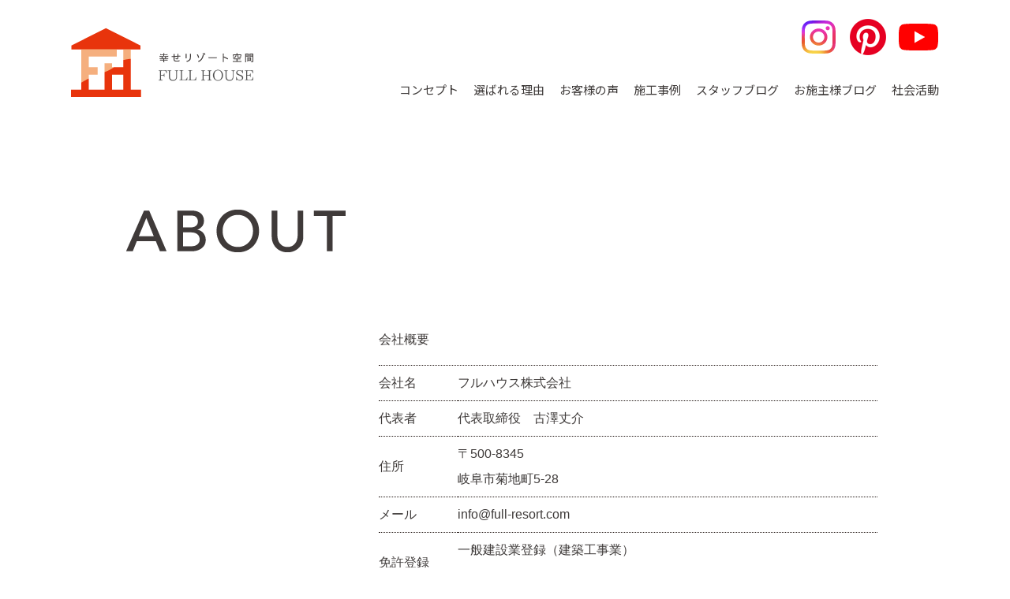

--- FILE ---
content_type: text/html; charset=UTF-8
request_url: https://www.full-resort.com/about/
body_size: 15456
content:
<!DOCTYPE html>
<html lang="ja">
<head>
    <meta charset="UTF-8">
    <meta http-equiv="X-UA-Compatible" content="IE=edge">
    <meta name="viewport" content="width=device-width, initial-scale=1">
    <meta name="format-detection" content="telephone=no">

    <title>  会社概要 | 自宅サロン・店舗デザインは岐阜・名古屋 フルハウス</title>

    <link rel="stylesheet" href="https://www.full-resort.com/wp-content/themes/fullhouse-v2/style.css?v=20251012">

<!--[if lt IE 9]>
<script src="https://www.full-resort.com/wp-content/themes/fullhouse-v2/js/html5shiv.min.js" type="text/javascript"></script>
<script src="https://www.full-resort.com/wp-content/themes/fullhouse-v2/js/respond.min.js" type="text/javascript"></script>
<![endif]-->
    <link rel='dns-prefetch' href='//s.w.org' />
<link rel='stylesheet' id='validate-engine-css-css'  href='https://www.full-resort.com/wp-content/plugins/wysija-newsletters/css/validationEngine.jquery.css?ver=2.7.5' type='text/css' media='all' />
<link rel='stylesheet' id='wp-block-library-css'  href='https://www.full-resort.com/wp-includes/css/dist/block-library/style.min.css?ver=5.2.21' type='text/css' media='all' />
<link rel='stylesheet' id='contact-form-7-css'  href='https://www.full-resort.com/wp-content/plugins/contact-form-7/includes/css/styles.css?ver=4.5.1' type='text/css' media='all' />
<link rel='stylesheet' id='contact-form-7-confirm-css'  href='https://www.full-resort.com/wp-content/plugins/contact-form-7-add-confirm/includes/css/styles.css?ver=4.3.3' type='text/css' media='all' />
<link rel='stylesheet' id='wc-shortcodes-style-css'  href='https://www.full-resort.com/wp-content/plugins/wc-shortcodes/includes/css/style.css?ver=2.03' type='text/css' media='all' />
<link rel='stylesheet' id='glightbox-css-css'  href='https://www.full-resort.com/wp-content/themes/fullhouse-v2/js/glightbox/glightbox.min.css?ver=5.2.21' type='text/css' media='all' />
<link rel='stylesheet' id='jquery-ui-smoothness-css'  href='https://www.full-resort.com/wp-content/plugins/contact-form-7/includes/js/jquery-ui/themes/smoothness/jquery-ui.min.css?ver=1.10.3' type='text/css' media='screen' />
<link rel='stylesheet' id='wordpresscanvas-font-awesome-css'  href='https://www.full-resort.com/wp-content/plugins/wc-shortcodes/includes/css/font-awesome.min.css?ver=4.6.3' type='text/css' media='all' />
<script type='text/javascript' src='https://www.full-resort.com/wp-includes/js/jquery/jquery.js?ver=1.12.4-wp'></script>
<script type='text/javascript' src='https://www.full-resort.com/wp-includes/js/jquery/jquery-migrate.min.js?ver=1.4.1'></script>
<link rel='https://api.w.org/' href='https://www.full-resort.com/wp-json/' />
<link rel="EditURI" type="application/rsd+xml" title="RSD" href="https://www.full-resort.com/xmlrpc.php?rsd" />
<link rel="wlwmanifest" type="application/wlwmanifest+xml" href="https://www.full-resort.com/wp-includes/wlwmanifest.xml" /> 
<link rel="canonical" href="https://www.full-resort.com/about/" />
<link rel='shortlink' href='https://www.full-resort.com/?p=1107' />
<link rel="alternate" type="application/json+oembed" href="https://www.full-resort.com/wp-json/oembed/1.0/embed?url=https%3A%2F%2Fwww.full-resort.com%2Fabout%2F" />
<link rel="alternate" type="text/xml+oembed" href="https://www.full-resort.com/wp-json/oembed/1.0/embed?url=https%3A%2F%2Fwww.full-resort.com%2Fabout%2F&#038;format=xml" />

    <script src="https://www.full-resort.com/wp-content/themes/fullhouse-v2/js/common.js" type="text/javascript"> </script>

</head>
<body class="page-template-default page page-id-1107 wc-shortcodes-font-awesome-enabled">

<div id="top"></div>

<div class="top-submenu fx-fadein">
<ul id="topmenu">
<li class="menu-item"><a target="_blank" href="https://www.instagram.com/fullhouse3215/"><img alt="Instagram" src="https://www.full-resort.com/wp-content/themes/fullhouse-v2/images/icon_sns_insta.png" /></a></li>
<li class="menu-item"><a target="_blank" href="https://pin.it/4bh9tIeHn"><img alt="Pinterest" src="https://www.full-resort.com/wp-content/themes/fullhouse-v2/images/icon_sns_pinta.png" /></a></li>
<li class="menu-item"><a target="_blank" href="https://youtube.com/@de-su3yn?si=AdGAMNI4dr1JPORW"><img alt="Youtube" src="https://www.full-resort.com/wp-content/themes/fullhouse-v2/images/icon_sns_yt.png" /></a></li>
</ul>
</div>

<div id="header-container">

<div id="header">
    <div class="logo">
        <div id="mobile-head">
            <h1 id="site-logo" class="fx-fadein"><a href="https://www.full-resort.com/">自宅サロン・店舗デザインは岐阜・名古屋 フルハウス</a></h1>
            <div id="nav-toggle">
                <div>
                    <span></span>
                    <span></span>
                    <span></span>
                </div>
            </div>
        </div>
    </div>
    <div class="global-menu fx-fadein">
    <ul id="menu" class="menu"><li id="menu-item-1029" class="mobile-only menu-item menu-item-type-custom menu-item-object-custom menu-item-1029"><a href="/">ホーム</a></li>
<li id="menu-item-1030" class="menu-item menu-item-type-custom menu-item-object-custom menu-item-1030"><a href="/concept/">コンセプト</a></li>
<li id="menu-item-1031" class="menu-item menu-item-type-custom menu-item-object-custom menu-item-1031"><a href="/value/">選ばれる理由</a></li>
<li id="menu-item-1032" class="menu-item menu-item-type-custom menu-item-object-custom menu-item-1032"><a href="/voice">お客様の声</a></li>
<li id="menu-item-1033" class="menu-item menu-item-type-custom menu-item-object-custom menu-item-1033"><a href="/casestudy">施工事例</a></li>
<li id="menu-item-2689" class="menu-item menu-item-type-taxonomy menu-item-object-category menu-item-2689"><a href="https://www.full-resort.com/topics/staff-blog/">スタッフブログ</a></li>
<li id="menu-item-2688" class="menu-item menu-item-type-taxonomy menu-item-object-category menu-item-2688"><a href="https://www.full-resort.com/topics/seshu/">お施主様ブログ</a></li>
<li id="menu-item-2690" class="menu-item menu-item-type-taxonomy menu-item-object-category menu-item-2690"><a href="https://www.full-resort.com/topics/social/">社会活動</a></li>
</ul>    </div>
</div>

</div><!-- /header-container -->

<div class="main-container">

<h2 class="page-title fx-fadein-up">
<img src="https://www.full-resort.com/wp-content/themes/fullhouse-v2/images/page-title-about.png" alt="ABOUT"/></div>
</h2>



<div class="main-section">

    
<div class="post-1107 page type-page status-publish hentry">
<div class="page-section">
    <div class="columns">
<div class="column column-1-3 first">
<div class="dummy">　</div>
</div>
<div class="column column-2-3 last">
<div class="fx-fadein-up">
<div style="margin-bottom:1em">会社概要</div>
</div>
<div class="fx-fadein-up">
<table class="table-dotted">
<tr>
<th style="width:100px">会社名</th>
<td>フルハウス株式会社</td>
</tr>
<tr>
<th>代表者</th>
<td>代表取締役　古澤丈介</td>
</tr>
<tr>
<th>住所</th>
<td>〒500-8345<br />
岐阜市菊地町5-28
</td>
</tr>
<tr>
<th>メール</th>
<td>info@full-resort.com</td>
</tr>
<tr>
<th>免許登録</th>
<td>一般建設業登録（建築工事業）<br />
岐阜県知事 許可（般ー1）第103581号</td>
</tr>
</table>
</div>
</div>
</div>
<div class="section">
<div class="fts-20 fan" data-fxclass="fx-fadein-up"><img class="size-full alignnone" src="/wp-content/themes/fullhouse-v2/images/page-title-message.png" alt="MESSAGE" /></div>
<div class="sub-title fan" data-fxclass="fx-fadein-up">フルハウス株式会社<br />
代表取締役 古澤丈介</div>
</div>
<div class="section">
<div class="fx-columns fan" data-fxclass="fx-fadein">
<div class="fx-column column-1-3 first">
<div class="profile-image"><img class="size-full alignnone" src="/wp-content/uploads/2019/09/about-profile.png" alt="about-profile" /></div>
</div>
<div class="fx-column column-2-3 last">
私は商社勤務だった父・海外志向の母に影響され海外志向に育ちました。大好きな映画や留学生との交流を通して英語を研鑽。世界を飛び回りたいとの思いから旅行会社に就職しました。</p>
<p>８年半の勤務で国内のほぼ全ての県を訪れ、知名度の高い和風旅館の施設・設備のあり方やおもてなしを体感してきました。<br />
その後の商社時代の６年間でヨーロッパ（主にイタリア）への年間約50日の出張でモノづくり現場と大量の家具や雑貨の情報をインプット。<br />
海外の文化やライフスタイルを実感し、ハワイでのオフに極上の喜びを見出すようになりました。</p>
<p>これらの経験を通じて、自らの体験をエージェント（代理人）として、そしてコーディネーターとしてお客様のライフスタイル設計に役立てたいという思いが日に日に強くなりました。</p>
<p>また、本物志向であること、真の豊かさを追求する姿勢をライフスタイルに取り入れていくことの大切さを知りました。そのような価値観のもと、２００６年にフルハウスを創業、２０１６年一般建設業登録に合わせてフルハウス株式会社を設立しました。</p>
<p>私の家族は母、姉、姪、妻と女性の全員が起業しています。その家族の理想のライフスタイルを実現させることが、男としての私の役割だと感じています。</p>
<p>家族の理想を実現させるということと、国内旅行・海外渡航で培った経験とリゾート観による空間プロデュースを通じて、〈自分らしい人生を自由に生きる喜びを分かち合う仲間を増やしたい！〉をしたいとの思いから、単なる空間プロデュースに終わらないサポートやあり方を追求してきたことが、特に起業女性を中心に応援する現在のフルハウスのあり方につながっています。
</p></div>
</div>
</div>
<div class="section">
<div class="fx-columns fan" data-fxclass="fx-fadein">
<div class="fx-column column-1-3 first">
<div class="fts-20">ー沿革ー</div>
</div>
<div class="fx-column column-2-3 last">
2006年　岐阜市の自宅にてフルハウスを創業<br />
2014年　フルハウス名古屋ショールーム開設<br />
2015年　フルハウス株式会社設立<br />
2016年　事業所を岐阜市に移転
</div>
</div>
</div>
</div>

</div>



</div><!-- /main-container -->


<div id="footer">
<div class="footer-contact-link">
    <a href="/pamphlet/">お問い合わせ＆資料請求</a>
</div>
<div class="footer-contact-cols">
<div class="col">
<div><a href="https://lin.ee/lM9rJhO" target="_blank" class="images"><img src="https://www.full-resort.com/wp-content/themes/fullhouse-v2/images/footer-contact-1.png" alt="LINEでのお問い合わせはこちら"/></a></div>
</div>
<div class="col">
<div><img src="https://www.full-resort.com/wp-content/themes/fullhouse-v2/images/footer-contact-2.png" alt="メールでのお問い合わせはこちら info@full-resort.com"/></div>
</div>
</div>

<p style="font-size:110%"><a href="/about/">〉会社概要はこちら</a></p>
<div class="footer-logo"><a class="images" href="/"><img src="https://www.full-resort.com/wp-content/themes/fullhouse-v2/images/footer_logo.png" alt="FULL HOUSE"/></a></div>
</div>

<div class="copyright">&copy; 2019 FULLHOUSE</div>

<script src="https://www.full-resort.com/wp-content/themes/fullhouse-v2/js/movie.js" type="text/javascript"> </script>

<script>
  (function(i,s,o,g,r,a,m){i['GoogleAnalyticsObject']=r;i[r]=i[r]||function(){
  (i[r].q=i[r].q||[]).push(arguments)},i[r].l=1*new Date();a=s.createElement(o),
  m=s.getElementsByTagName(o)[0];a.async=1;a.src=g;m.parentNode.insertBefore(a,m)
  })(window,document,'script','https://www.google-analytics.com/analytics.js','ga');

  ga('create', 'UA-85008943-1', 'auto');
  ga('send', 'pageview');

</script>

<script type='text/javascript' src='https://www.full-resort.com/wp-includes/js/comment-reply.min.js?ver=5.2.21'></script>
<script type='text/javascript' src='https://www.full-resort.com/wp-content/plugins/contact-form-7/includes/js/jquery.form.min.js?ver=3.51.0-2014.06.20'></script>
<script type='text/javascript'>
/* <![CDATA[ */
var _wpcf7 = {"loaderUrl":"https:\/\/www.full-resort.com\/wp-content\/plugins\/contact-form-7\/images\/ajax-loader.gif","recaptcha":{"messages":{"empty":"\u3042\u306a\u305f\u304c\u30ed\u30dc\u30c3\u30c8\u3067\u306f\u306a\u3044\u3053\u3068\u3092\u8a3c\u660e\u3057\u3066\u304f\u3060\u3055\u3044\u3002"}},"sending":"\u9001\u4fe1\u4e2d ...","jqueryUi":"1"};
/* ]]> */
</script>
<script type='text/javascript' src='https://www.full-resort.com/wp-content/plugins/contact-form-7/includes/js/scripts.js?ver=4.5.1'></script>
<script type='text/javascript' src='https://www.full-resort.com/wp-content/plugins/contact-form-7-add-confirm/includes/js/scripts.js?ver=4.3.3'></script>
<script type='text/javascript' src='https://www.full-resort.com/wp-includes/js/imagesloaded.min.js?ver=3.2.0'></script>
<script type='text/javascript' src='https://www.full-resort.com/wp-includes/js/masonry.min.js?ver=3.3.2'></script>
<script type='text/javascript' src='https://www.full-resort.com/wp-includes/js/jquery/jquery.masonry.min.js?ver=3.1.2b'></script>
<script type='text/javascript'>
/* <![CDATA[ */
var WCShortcodes = {"ajaxurl":"https:\/\/www.full-resort.com\/wp-admin\/admin-ajax.php"};
/* ]]> */
</script>
<script type='text/javascript' src='https://www.full-resort.com/wp-content/plugins/wc-shortcodes/includes/js/rsvp.js?ver=2.03'></script>
<script type='text/javascript' src='https://www.full-resort.com/wp-content/themes/fullhouse-v2/js/glightbox/glightbox.min.js'></script>
<script type='text/javascript' src='https://www.full-resort.com/wp-includes/js/jquery/ui/core.min.js?ver=1.11.4'></script>
<script type='text/javascript' src='https://www.full-resort.com/wp-includes/js/jquery/ui/datepicker.min.js?ver=1.11.4'></script>
<script type='text/javascript'>
jQuery(document).ready(function(jQuery){jQuery.datepicker.setDefaults({"closeText":"\u9589\u3058\u308b","currentText":"\u4eca\u65e5","monthNames":["1\u6708","2\u6708","3\u6708","4\u6708","5\u6708","6\u6708","7\u6708","8\u6708","9\u6708","10\u6708","11\u6708","12\u6708"],"monthNamesShort":["1\u6708","2\u6708","3\u6708","4\u6708","5\u6708","6\u6708","7\u6708","8\u6708","9\u6708","10\u6708","11\u6708","12\u6708"],"nextText":"\u6b21","prevText":"\u524d","dayNames":["\u65e5\u66dc\u65e5","\u6708\u66dc\u65e5","\u706b\u66dc\u65e5","\u6c34\u66dc\u65e5","\u6728\u66dc\u65e5","\u91d1\u66dc\u65e5","\u571f\u66dc\u65e5"],"dayNamesShort":["\u65e5","\u6708","\u706b","\u6c34","\u6728","\u91d1","\u571f"],"dayNamesMin":["\u65e5","\u6708","\u706b","\u6c34","\u6728","\u91d1","\u571f"],"dateFormat":"yy\u5e74mm\u6708d\u65e5","firstDay":1,"isRTL":false});});
</script>
<script type='text/javascript' src='https://www.full-resort.com/wp-includes/js/jquery/ui/widget.min.js?ver=1.11.4'></script>
<script type='text/javascript' src='https://www.full-resort.com/wp-includes/js/jquery/ui/button.min.js?ver=1.11.4'></script>
<script type='text/javascript' src='https://www.full-resort.com/wp-includes/js/jquery/ui/spinner.min.js?ver=1.11.4'></script>
<script type='text/javascript' src='https://www.full-resort.com/wp-includes/js/wp-embed.min.js?ver=5.2.21'></script>

</body>
</html>


--- FILE ---
content_type: text/css
request_url: https://www.full-resort.com/wp-content/themes/fullhouse-v2/style.css?v=20251012
body_size: 37472
content:
/*
Theme Name:     fullhouse Theme 2019
Description:    オリジナルのWordPressテーマです。
Version:        1.0.0
*/
@charset "UTF-8";

@import url('https://fonts.googleapis.com/earlyaccess/notosansjp.css');
@import 'css/common.css';

@font-face {
  font-family: "FontAwesome";
  font-style: normal;
  font-weight: 900;
  src: url("/wp-content/themes/fullhouse-v2/css/fontawesome/fa-solid-900.eot");
  src: url("/wp-content/themes/fullhouse-v2/css/fontawesome/fa-solid-900.eot?#iefix") format("embedded-opentype"), url("/wp-content/themes/fullhouse-v2/css/fontawesome/fa-solid-900.woff2") format("woff2"), url("/wp-content/themes/fullhouse-v2/css/fontawesome/fa-solid-900.woff") format("woff"), url("/wp-content/themes/fullhouse-v2/css/fontawesome/fa-solid-900.ttf") format("truetype"), url("/wp-content/themes/fullhouse-v2/css/fontawesome/fa-solid-900.svg#css/fontawesome") format("svg");
}

body {
    font-family: "Hiragino Kaku Gothic Pro", "ヒラギノ角ゴ Pro W3", "メイリオ", Meiryo, "ＭＳ Ｐゴシック", arial, helvetica, sans-serif;
    color: #3E3A39;
    background-color: #fff;
    width: 100%;
    text-align: center;
    margin: 0;
    padding: 0;
    overflow-x: hidden;
}
html {
    font-size: 16px;
    line-height: 2.0;
    word-wrap: break-word;
}
@media screen and (max-width: 960px) {
    html {
        font-size: 15px;
    }
}
@media screen and (max-width: 600px) {
    html {
        font-size: 14px;
    }
}

#header-container {
    position: relative;
    margin: 0 auto 0 auto;
    max-width: 1100px;
}

#header {
    position: relative;
    margin: 0 auto 0 auto;
    text-align: left;
}
#header:after {
    content: " ";
    display: block;
    height: 0;
    visibility: hidden;
    clear: both;
}

#header .sns-buttons {
    padding: 10px 15px;
    text-align: right;
}

.main-container {
    position: relative;
    top: 0;
    left: 0;
}
.main-section {
    max-width: 960px;
    margin: 60px auto 60px auto;
}
.page-fullsize .main-section {
    max-width: 100%;
    margin: 60px 0 60px 0;
}

.page-section {
    margin: 40px 0;
    text-align: left;
}
.page-section img {
    max-width: 100%;
    height: auto;
}
.section {
    margin: 90px 0;
}
.section:after {
    content: " ";
    display: block;
    height: 0;
    visibility: hidden;
    clear: both;
}
.page-fullsize .section {
    max-width: 960px;
    margin: 90px auto 90px auto;
}
.section-680 {
    max-width: 680px;
    margin: 40px auto;
}
@media screen and (max-width: 960px) {
    .main-section {
        padding-left: 4%;
        padding-right: 4%;
    }
    .page-fullsize .main-section {
        padding-left: 0;
        padding-right: 0;
    }
    .page-fullsize .section {
        padding-left: 4%;
        padding-right: 4%;
    }
}
@media screen and (max-width: 680px) {
    .main-container {
        margin-top: 56px;
    }
    .main-section {
        margin: 30px auto 30px auto;
    }
    .page-fullsize .main-section {
        max-width: 100%;
        margin: 30px 0 30px 0;
    }
}

.entry-list .post {
    margin: 75px 0;
}
.entry-header {
    margin-bottom: 15px;
}
.entry-content {
    text-align: left;
}
.page-section p,
.entry-content p,
.section p {
    text-align: justify;
    text-justify: inter-ideograph;
}

@media screen and (max-width: 680px) {
    .top-submenu {
        position: fixed;
        top: 0;
        right: 0;
        z-index: 501;
    }
    #topmenu {
        position: fixed;
        top: 13px;
        right: 40px;
        width: 170px;
        list-style-type: none;
        margin: 0;
        padding: 0;
        line-height: 100%;
    }
    #topmenu li {
        display: inline;
    }
    #topmenu li a img {
        width: auto;
        height: 30px;
    }
    #topmenu li a,
    #topmenu li a:visited,
    #topmenu li a:hover {
        display: inline-block;
        font-size: 10px;
        text-align: center;
        margin: 0 0 0 7px;
        padding: 0;
    }
    #topmenu li a:hover {
        opacity: 0.8;
    }
}
@media screen and (min-width: 681px) {
    /* PC */
    #header {
        position: relative;
        padding: 0 0 0 0;
        max-width: 1100px;
        margin: 0 auto 0 auto;
        border-top: solid 0px #ffffff;
    }
    #header:after {
        content: " ";
        display: block;
        height: 0;
        visibility: hidden;
        clear: both;
    }
    #header .logo {
        width: 100%;
        text-align: center;
    }
    .top-submenu {
        position: relative;
        margin: 0 auto 0 auto;
        z-index: 1000;
        max-width: 1100px;
    }
    #topmenu {
        position: absolute;
        top: 23px;
        right: 20px;
        list-style-type: none;
        margin: 0;
        padding: 0;
        line-height: 100%;
    }
    #topmenu li {
        display: inline;
    }
    #topmenu li a,
    #topmenu li a:visited,
    #topmenu li a:hover {
        display: inline-block;
        font-size: 13px;
        text-align: center;
        margin: 0 0 0 10px;
        padding: 0;
    }
    #topmenu li a:hover {
        opacity: 0.8;
    }

    #site-logo {
        padding: 20px 0 0 0;
        text-align: center;
    }
    #site-logo a,
    #site-logo a:visited,
    #site-logo a:hover {
        display: inline-block;
        white-space: nowrap;
        text-indent: 100%;
        overflow: hidden;
        outline: none;
        text-decoration: none;
        margin: 0;
        padding: 0;
        height: 100px;
        width: 245px;
        background-image: url("./images/logo.png");
        background-size: 245px 100px;
        background-attachment: scroll;
        background-repeat: no-repeat;
        background-position: 0% 100%;
    }
    #header .global-menu {
        width: 100%;
        margin: 0;
        padding: 0;
        box-sizing: border-box;
        text-align: left;
    }
    .global-menu #menu {
        list-style-type: none;
        width: 100%;
        margin: 0 auto 20px auto;
        padding: 0;
        line-height: 100%;
    }
    .global-menu #menu:after {
        content: " ";
        display: block;
        height: 0;
        visibility: hidden;
        clear: both;
    }
    .global-menu #menu li {
        position: relative;
        display: inline-block;
        margin: 0;
        padding: 0;
        padding-left: 15px;
    }
    .global-menu #menu li a {
        display: block;
        box-sizing: border-box;
        margin: 0;
        padding: 15px 0 5px 0;
        color: #3E3A39;
        font-size: 15px;
        line-height: 1.0;
        text-decoration: none;
        font-family: 'Noto Sans JP', sans-serif;
        font-weight: 400;
    }
    .global-menu #menu li ul li a {
        display: block;
    }
    .global-menu #menu li ul {
        list-style: none;
        position: absolute;
        z-index: 100;
        top: 100%;
        left: 0;
        width: 150%;  /* Dirty Fix */
        margin: 0;
        padding: 0;
    }
    .global-menu #menu li ul li {
        overflow: hidden;
        width: 100%;
        height: 0;
        color: white;
        transition: .2s;
    }
    .global-menu #menu li ul li a {
        margin: 0;
        padding: 15px 6px;
        background-color: #000;
        border-bottom-style: none;
        color: white;
        text-align: left;
        font-size: 11px;
        font-weight: normal;
    }
    .global-menu #menu > li:hover > a,
    .global-menu #menu > li.current-catetory-ancestor > a,
    .global-menu #menu li.current-menu-item > a,
    .global-menu #menu li.active > a {
        color: #000;
    }
}
@media screen and (min-width : 681px) {
    #header .global-menu #menu {
        margin-top: 10px;
        text-align: center;
    }
}
@media screen and (min-width : 1100px) {
    #header {
        display: grid;
        grid-template-columns: 310px 1fr;
        grid-gap: 20px;
        padding: 0 20px;
    }
    #header .logo {
        box-sizing: border-box;
    }
    #header .global-menu {
        box-sizing: border-box;
    }
    #header .global-menu #menu {
        margin-top: 91px;
        text-align: right;
    }
    #site-logo {
        padding-top: 30px;
        text-align: left;
    }
}
@media screen and (min-width : 1120px) {
    #topmenu {
        right: 0;
    }
    #header {
        padding-left: 0;
        padding-right: 0;
    }
}

@media screen and (max-width: 680px) {
    /* MOBILE MENU */
    #nav-toggle {
        box-sizing: border-box;
        display: none;
        position: absolute;
        right: 0px;
        top: 0px;
        width: 56px;
        height: 56px;
        cursor: pointer;
        z-index: 101;
        padding: 17px 12px 0 12px;
        font-size: 10px;
    }
    #nav-toggle div {
        position: relative;
    }
    #nav-toggle span {
        display: block;
        position: absolute;
        height: 3px;
        width: 100%;
        background-color: #e8340c;
        left: 0;
        -webkit-transition: .35s ease-in-out;
        -moz-transition: .35s ease-in-out;
        transition: .35s ease-in-out;
    }
    #nav-toggle span:nth-child(1) {
        top: 0;
    }
    #nav-toggle span:nth-child(2) {
        top: 10px;
    }
    #nav-toggle span:nth-child(3) {
        top: 20px;
    }

    #header-container {
        position: relative;
        z-index: 500;
        box-sizing: border-box;
        margin: 0;
        padding: 0 0 1px 0;
    }
    .global-menu {
        letter-spacing: 1px;
        font-size: 16px;
    }
    .global-menu ul {
        padding: 0;
        margin: 0;
    }
    .global-menu ul li {
        display: block;
        text-align: left;
    }
    .global-menu ul li a {
        text-align: left;
    }
    #header {
        position: fixed;
        box-sizing: border-box;
        width: 100%;
        border-radius: 0;
        padding: 0;
        margin: 0;
    }
    /* Fixed reset */
    #mobile-head {
        background: #fff;
        width: 100%;
        height: 56px;
        z-index: 499;
        position: relative;
        border-bottom: solid 1px #e8340c;
    }
    #header-container .logo {
        color: #333;
        font-size: 26px;
        padding: 0;
        width: 100%;
        margin: 0;
        padding: 0;
    }
    .global-menu {
        position: absolute;
        top: -500px;
        background-color: #e8340c;
        background-color: rgba(232, 52, 12, 0.88);
        text-align: left;
        padding: 0;
        -webkit-transition: .5s ease-in-out;
        -moz-transition: .5s ease-in-out;
        transition: .5s ease-in-out;
        width: 100%;
    }
    .global-menu ul {
        list-style: none;
        padding: 0;
        font-size: 14px;
    }
    .global-menu ul li {
        float: none;
        position: static;
        border-bottom: solid 1px #f8944c;
        font-family: 'Noto Sans JP', sans-serif;
        font-weight: 500;
        font-size: 13px;
    }
    .global-menu ul li small {
        display: none;
    }
    .global-menu ul li a.active,
    .global-menu ul li a:hover,
    .global-menu ul li.home a.active,
    .global-menu ul li.home a:hover {
        background-color: #e8340c;
        border-radius: 0;
    }
    .global-menu ul li.home:hover:after,
    .global-menu ul li:hover:after {
        background: none;
        bottom: -5px;
    }
    #header .global-menu ul li a,
    #header.fixed .global-menu ul li a {
        box-sizing: border-box;
        width: 100%;
        display: block;
        color: #fff;
        padding: 10px 15px 12px 15px;
    }
    #nav-toggle {
        display: block;
    }
    #header.open {
        height: 100%;
        overflow: auto;
        -webkit-overflow-scrolling: touch;
    }
    .open #nav-toggle {
        background-color: #e8340c;
    }
    .open #nav-toggle span {
        background-color: white;
    }
    .open .global-menu {
        -moz-transform: translateY(556px);
        -webkit-transform: translateY(556px);
        transform: translateY(556px);
    }
    #header #site-logo {
        margin: 0;
        padding: 10px 0 0 0;
        text-align: center;
    }
    #header .logo a,
    #header .logo a:visited,
    #header .logo a:hover {
        display: block;
        white-space: nowrap;
        text-indent: 100%;
        overflow: hidden;
        outline: none;
        text-decoration: none;
        margin: 0;
        padding: 0;
        height: 35px;
        width: 210px;
        background-image: url("./images/logo_mobile.png");
        background-attachment: scroll;
        background-repeat: no-repeat;
        background-position: 0% 0%;
    }
}
/* for Retina */
@media screen and (max-width: 680px) and (-webkit-min-device-pixel-ratio:2), (min-resolution: 2dppx) {
    #header .logo a,
    #header .logo a:visited,
    #header .logo a:hover {
        background-image: url("./images/logo_mobile@2x.png");
        background-size: 210px 35px;
    }
}

/* FOOTER */

#footer {
    color: #000;
    background-color: #dddddd;
    padding: 80px 0 50px 0;
    text-align: center;
}
#footer img {
    max-width: 95%;
    height: auto;
}
#footer p {
    margin: 0;
}
#footer a,
#footer a:visited,
#footer a:hover {
    color: #3E3A39;
}
#footer a:hover {
    opacity: 0.8;
}
.footer-contact-link {
    max-width: 980px;
    margin: 0 auto 30px auto;
}
#footer .footer-contact-link a,
#footer .footer-contact-link a:visited,
#footer .footer-contact-link a:hover {
    display: block;
    color: #fff;
    background-color: #3E3A39;
    font-size: 24px;
    font-weight: bold;
    padding: 20px 10px;
    margin-left: 10px;
    margin-right: 10px;
}
@media screen and (max-width: 600px) {
    #footer {
        padding-top: 40px;
    }
    #footer .footer-contact-link a,
    #footer .footer-contact-link a:visited,
    #footer .footer-contact-link a:hover {
        font-size: 18px;
    }
}
#footer .footer-contact-link a:hover {
    opacity: 0.8;
}
.footer-tel {
    margin-top: 5px;
    margin-bottom: 10px;
}
.footer-logo {
    margin-top: 60px;
}
.copyright {
    font-size: 12px;
    padding: 10px;
}

/* TOP-IMAGE */

#top-slide-container {
    box-sizing: border-box;
    margin: 0 auto 0 auto;
    max-width: 1400px;
    padding: 0;
}

/* SLIDESHOW */

.slide-message {
    position: absolute;
    top: 0px;
    left: 0px;
    z-index: 100;
    width: 100%;
    padding-top: 150px;
}
.slide-container {
    box-sizing: border-box;
    position: relative;
    top: 0;
    max-width: 1400px;
    min-height: 340px;
    margin: 0 auto 0 auto;
    padding: 0;
    overflow: hidden;
}
.rslides {
    position: relative;
    list-style: none;
    max-width: 1400px;
    width: 100%;
    height: 600px;
    overflow: hidden;
    margin: 0;
    padding: 0;
}
.rslides li {
    -webkit-backface-visibility: hidden;
    position: absolute;
    left: 0;
    top: 0;
    display: none;
    width: 100% !important;
    max-width: 1400px;
    height: 600px;
    box-sizing: border-box;
    margin: 0;
    padding: 0;
    -webkit-transform: scale(1.2);
    transform: scale(1.2);
}
.rslides li div {
    max-width: 1400px;
    height: 600px;
    background-attachment: scroll;
    background-repeat: no-repeat;
    background-position: 50% 50%;
    text-align: right;
    overflow: hidden;
}
.rslides1_on {
    animation-duration: 5.5s;
    animation-name: slidein;
    -webkit-animation-timing-function: cubic-bezier(.39,.575,.555,1);
    animation-timing-function: cubic-bezier(.39,.575,.555,1)
}
@keyframes slidein {
    0% {
        -webkit-transform: scale(1);
        transform: scale(1);
    }
    100% {
        -webkit-transform: scale(1.2);
        transform: scale(1.2);
    }
}
@media screen and (max-width: 980px) {
    .rslides {
        height: 400px;
    }
    .rslides li {
        height: 400px;
    }
    .slide li div {
        height: 400px;
        background-attachment: scroll;
        background-repeat: no-repeat;
        background-position: 50% 50%;
        background-size: cover;
    }
    .slide-message {
        padding-top: 80px;
    }
    .slide-message img {
        width: 320px;
        height: auto;
    }
}
@media screen and (max-width: 600px) {
    .slide-container {
        min-height: 280px;
    }
    .rslides {
        height: 280px;
    }
    .rslides li {
        height: 280px;
    }
    .slide li div {
        height: 280px;
        background-attachment: scroll;
        background-repeat: no-repeat;
        background-position: 50% 50%;
        background-size: cover;
    }
    .slide-message {
        padding-top: 50px;
    }
    .slide-message img {
        width: 240px;
        height: auto;
    }
}

/* PAGETOP */

#pagetop {
    position: fixed;
    bottom: 10px;
    right: 10px;
}
#pagetop a,
#pagetop a:visited,
#pagetop a:hover {
    background: #000;
    text-decoration: none;
    color: #fff;
    padding: 15px 15px;
    text-align: center;
    display: block;
    opacity: 0.75;
    line-height: 1.0;
}
#pagetop a:hover {
    text-decoration: none;
    opacity: 0.9;
}
@media print {
    #pagetop {
        display: none;
    }
}

/* FUNCTION: nb-news */

.news-container {
    box-sizing: border-box;
    margin: 50px auto 50px auto;
    max-width: 1200px;
    text-align: center;
}
@media screen and (min-width: 600px) {
    .news-container {
        margin: 78px 0 40px 0;
    }
}
.nb-news {
    line-height: 1.1;
}
.nb-news table {
    border-style: none;
    margin: 0;
    padding: 0;
    width: 100%;
    border-top: solid 1px #3E3A39;
}
.nb-news table tr {
    border-bottom: solid 1px #3E3A39;
}
.nb-news table tr th,
.nb-news table tr td {
    border-style: none;
    padding: 12px 0;
    text-align: left;
    font-size: 14px;
}
.nb-news td a,
.nb-news td a:visited,
.nb-news td a:hover {
    color: #000;
}
.nb-news td.news-date {
    width: 90px;
    font-size: 13px;
}
.nb-news td.news-date span {
    display: block;
}
.nb-news td.news-category {
    width: 100px;
}
.nb-news td.news-category a,
.nb-news td.news-category a:visited,
.nb-news td.news-category a:hover {
    display: block;
    padding: 5px 5px;
    font-size: 11px;
    font-weight: bold;
    color: #fff;
    background-color: #3E3A39;
    text-align: center;
}
.nb-news td.news-link a:hover {
    opacity: 0.7;
}
.nb-news td.news-title {
    margin: 0;
    padding: 0 10px;
}
@media screen and (max-width: 480px) {
    .nb-news table tr {
        padding: 5px 0;
        border-top-style: none;
    }
    .nb-news table tr th,
    .nb-news table tr td {
        padding: 2px 4px;
    }
    .nb-news td.news-link {
        padding-left: 4px;
    }
    .nb-news td.news-title {
        padding: 4px;
    }
    h3.news-title img {
        width: 50%;
        height: auto;
        margin-bottom: 20px;
    }
}

.fx-fadein-up {
    -webkit-animation-fill-mode: both;
    -ms-animation-fill-mode: both;
    animation-fill-mode: both;
    -webkit-animation-duration: 1.5s;
    -ms-animation-duration: 1.5s;
    animation-duration: 1.5s;
    -webkit-animation-name: fadeInUp;
    animation-name: fadeInUp;
    visibility: visible !important;
}
@-webkit-keyframes fadeInUp {
    0% {
        opacity: 0;
        -webkit-transform: translateY(-30px);
    }
    100% {
        opacity: 1;
        -webkit-transform: translateY(0);
    }
}
@keyframes fadeInUp {
    0% {
        opacity: 0;
        -webkit-transform: translateY(-30px);
        -ms-transform: translateY(-30px);
        transform: translateY(-30px);
    }
    100% {
        opacity: 1;
        -webkit-transform: translateY(0);
        -ms-transform: translateY(0);
        transform: translateY(0);
    }
}
.fx-fadein-long {
    opacity: 1;
    animation-name: fadeInLong;
    animation-iteration-count: 1;
    animation-timing-function: ease-in;
    animation-duration: 1.3s;
    visibility: visible !important;
}
@keyframes fadeInLong {
    0% {
        opacity: 0;
    }
    40% {
        opacity: 0;
    }
    100% {
        opacity: 1;
    }
}

/* PAGES */

.sub-title {
    font-size: 20px;
    font-weight: bold;
    line-height: 1.65;
    margin: 31px 0 21px 0;
}
.section-title-img {
    margin: 0 0 35px 0;
}
@media (max-width: 680px) {
    .section-title-img {
        margin: 35px 0 35px 0;
    }
    .sub-title {
        font-size: 18px;
    }
}

.column-1-2 .section-title-img {
    margin: 45px 0 35px 0;
}

.more-link {
    text-align: right;
}
.more-link a,
.more-link a:visited,
.more-link a:hover {
    display: inline-block;
    white-space: nowrap;
    text-indent: 100%;
    overflow: hidden;
    outline: none;
    text-decoration: none;
    width: 152px;
    height: 33px;
    background-image: url("./images/more-link.png");
    background-size: 152px 33px;
    background-attachment: scroll;
    background-repeat: no-repeat;
    background-position: 0% 100%;
}
.more-link a:hover {
    opacity: 0.8;
}

h2.page-title {
    box-sizing: border-box;
    max-width: 960px;
    margin: 0 auto 0 auto;
    padding: 100px 0 35px 0;
    text-align: left;
}
h2.page-title img {
    max-width: 80%;
    height: auto;
}
@media (max-width: 960px) {
    h2.page-title {
        padding: 70px 0 30px 0;
        text-align: center;
    }
}

.bg-area-gray {
    background-color: #EFEFEF;
    padding: 10px 0;
}

.mh-100 {
    box-sizing: border-box;
    min-height: 100px;
}
.top-col-b {
    font-size: 13px;
}

.post-link a,
.post-link a:visited,
.post-link a:hover {
    display: inline-block;
    padding: 5px 10px;
    font-size: 13px;
    font-weight: bold;
    color: #fff;
    background-color: #3E3A39;
    text-align: center;
}

.fts-28 {
    font-size: 28px;
    font-weight: bold;
}
.fts-20,
.fts-20-nm {
    font-size: 20px;
    font-weight: bold;
}
.fts-20-nm {
    margin-top: 30px;
}
.section-r-600 {
    margin: 30px 0;
}
@media screen and (min-width: 681px) {
    .section-r-600 {
        max-width: 600px;
        margin: 70px 0 70px auto;
    }
}
@media screen and (max-width: 680px) {
    .fts-28 {
        font-size: 26px;
    }
    .fts-20,
    .fts-20-nm {
        font-size: 18px;
    }
}

table.table-dotted {
    width: 100%;
    font-size: 100%;
    margin: 0 0 1em 0;
    padding: 0;
    border-collapse: separate;
	border-spacing: 0;
    border-top: dotted 1px #231815;
}
table.table-dotted tr th,
table.table-dotted tr td {
    border-bottom: dotted 1px #231815;
    margin: 0;
    padding: 6px 0;
    font-size: 100%;
}
table.table-dotted tr:last-child th,
table.table-dotted tr:last-child td {
    border-bottom: dotted 1px #231815;
}
.map-link {
    text-align: right;
}
.map-link a,
.map-link a:visited,
.map-link a:hover {
    color: #3E3A39;
}

.movie-box {
    box-sizing: border-box;
    width: 100%;
    margin: 0 auto 0 auto;
}
.movie-inner {
    position: relative;
    width: 100%;
/*    padding-top: 66.25%;*/
    padding-top: 56.25%;
}
.movie-inner .movie-thumb {
    position: absolute;
    top: 0;
    left: 0;
    width: 100%;
    height: 100%;
    cursor: pointer;
/*  background-image: url("movie-thumb.jpg");*/
    background-repeat: no-repeat;
    background-size: cover;
    background-position: 50% 50%;
}

.movie-inner .movie-thumb:after {
    content: "";
    position: absolute;
    top: 0;
    left: 0;
    right: 0;
    bottom: 0;
    margin: auto;
    width: 100%;
    height: 100%;
    background: url("./images/movie-play-button.png") center center no-repeat;
    transition: 0.5s;
}

.movie-inner .movie-thumb:hover:after {
    opacity: 0.7;
}

.movie-inner iframe {
    position: absolute;
    top: 0;
    left: 0;
    width: 100%;
    height: 100%;
}

@media screen and (max-width:680px){
    .movie-box {
        width: 100%;
    }
}

h2.post-title {
    font-family: 'Noto Sans JP', sans-serif;
    font-weight: 500;
    font-size: 32px;
    text-align: left;
    margin: 50px auto 50px auto;
    max-width: 960px;
}
.post-section {
    max-width: 960px;
    margin: 0 auto 0 auto;
    text-align: center;
}

@media (max-width: 680px) {
    h2.post-title {
        font-size: 28px;
        padding: 40px 0 0 0;
        text-align: center;
    }
    .post-section {
        margin-top: 50px;
    }
}
.link-category a,
.link-category a:visited,
.link-category a:hover {
    display: inline-block;
    padding: 2px 8px;
    font-size: 11px;
    font-weight: bold;
    color: #fff;
    background-color: #3E3A39;
    text-align: center;
    margin-left: 15px;
}
.link-category a:hover {
    opacity: 0.7;
}
.entry-index .link-category a,
.entry-index .link-category a:visited,
.entry-index .link-category a:hover {
    margin-left: 0;
    margin-right: 5px;
}

.case-nav  {
    margin-top: 60px;
}
.case-nav ul  {
    max-width: 960px;
    margin: 0 auto 50px auto;
    text-align: left;
    font-family: 'Noto Sans JP', sans-serif;
    font-weight: 400;
}
.case-nav ul li {
    display: inline-block;
    margin: 0 15px;
    font-size: 15px;
}
.case-nav ul li a,
.case-nav ul li a:visited,
.case-nav ul li a:hover {
    color: #3E3A39;
    padding-bottom: 5px;
}
.case-nav ul li.active a,
.case-nav ul li a:hover {
    border-bottom: solid 2px #3E3A39;
}

.case-explain {
    font-size: 14px;
    margin: 10px 0 30px 0;
}

.case-entry-list .fx-column {
    margin-bottom: 60px;
}
@media (max-width: 960px) {
    .case-nav ul {
        text-align: center;
    }
    .case-nav ul li {
        font-size: 14px;
    }
    .case-entry-list  {
        max-width: 80%;
        margin: 0 auto 0 auto;
    }
}
@media (max-width: 680px) {
    .case-nav ul li {
        font-size: 12px;
    }
}

/* POST */

.entry-title,
.entry-content h2 {
    font-size: 20px;
    font-weight: bold;
    padding: 0 0 5px 0;
    margin: 2em 0 3em 0;
    border-style: none;
    text-indent: -3px;
    text-align: center;
}
.entry-content h2 small {
    display: inline-block;
    margin-top: 10px;
    font-size: 14px;
}
.entry-content {
    max-width: 820px;
    margin: 0 auto 0 auto;
}
.entry-content img {
    margin-bottom: 1em;
}
.entry-title a,
.entry-content h2 a {
    color: #000;
}
h2.dotted-bottom {
    display: inline-block;
    font-size: 160%;
    font-weight: 500;
    padding: 3px 8px;
    border-bottom: dotted 3px #231815;
}
h3.dotted-bottom {
    display: inline-block;
    padding: 3px 3px;
    border-bottom: dotted 3px #231815;
    font-weight: bold;
    font-size: 140%;
}
.message-sm {
    text-align: center;
}
.message-section {
}
.photo-columns .detail {
    box-sizing: border-box;
    min-height: 60px;
    margin-bottom: 10px;
    font-size: 93%;
    line-height: 1.4;
}
.message-section {
    margin: 2em 0;
}
.wc-shortcodes-row .message-section:first-child {
    margin-top: 0;
}
.bg-full-gray {
    box-sizing: border-box;
    overflow: hidden;
    width: 100vw;
    position: relative;
    left: 50%;
    right: 50%;
    margin-left: -50vw;
    margin-right: -50vw;
    margin-top: 60px;
    margin-bottom: 60px;
    background-color: #EFEFEF;
    padding: 60px 0;
    text-align: center;
}
.story-book {
    font-size: 19px;
    font-weight: bold;
    line-height: 2.0;
    padding: 0 15px;
}
.story-book a {
    display: inline-block;
    margin-top: 20px;
}

.more-case {
    margin-top: 80px;
    margin-bottom: 80px;
}
.more-case img {
    max-width: 90%;
    height: auto;
}

/* flow */

@media screen and (min-width: 468px) {
    .wc-shortcodes-row .wc-shortcodes-column-first.column-half-right {
        margin-right: 0;
    }
    .wc-shortcodes-row .column-half-right {
        float: right;
        margin-left: 0;
        margin-right: 4%;
    }
}
.heading-flow {
    margin: 70px 0 115px 0;
    text-align: center;
}
.heading-flow h2 {
    font-weight: bold;
}
.flow-item-last .flow-box {
    background: none;
    padding-bottom: 0;
}
.flow-box {
    background-image: url("./images/flow-arrow.png");
    background-attachment: scroll;
    background-repeat: no-repeat;
    background-position: 50% 100%;
    padding-bottom: 55px;
}
.flow-box-content {
    border: solid 4px #231815;
    padding: 15px;
}
.flow-box-content p:last-child {
    margin-bottom: 0;
}
.flow-item-title-only .flow-box-content h3 {
    margin-bottom: 0;
}
.flow-box-content h3 {
    font-size: 120%;
    text-align: center;
    padding: 8px;
    color: white;
    background-color: #231815;
    margin-bottom: 1em;
}
.flow-box-content h3.flat {
    font-size: 120%;
    text-align: center;
    padding: 8px;
    color: #231815;
    background-color: transparent;
    margin-bottom: 0;
}
.flow-box-content p {
    line-height: 2.0;
}
.flow-icons {
    margin: 0 auto 0 auto;
    max-width: 730px;
}
.flow-item {
    margin-bottom: 45px;
}
.flow-item-narrow {
    box-sizing: border-box;
    max-width: 450px;
    margin: 45px auto 45px auto;
}
.heading-flow {
    margin: 70px 0 115px 0;
    text-align: center;
}
.heading-flow h2 {
    font-weight: bold;
}
.flow-item-last .flow-box {
    background: none !important;
    padding-bottom: 0;
}


.box-gray {
    box-sizing: border-box;
    overflow: hidden;
    width: 100vw;
    position: relative;
    left: 50%;
    right: 50%;
    margin-left: -50vw;
    margin-right: -50vw;
    margin-top: 60px;
    margin-bottom: 60px;
    background-color: #EFEFEF;
    padding: 60px 0;
    text-align: center;
}
.box-gray .section {
    max-width: 960px;
    margin: 0 auto 0 auto;
}
.box-white {
    margin-bottom: 80px;
    padding: 10px 0 10px 0;
    background-color: #fff;
}
.box-white .section {
    margin-top: 0;
    margin-bottom: 0;
}
.box-white .section p {
    line-height: 2.0;
    font-size: 110%;
}
.box-white .section p:last-child {
    margin-bottom: 0;
}
.box-white h3 {
    font-size: 22px;
    text-align: center;
    margin: 15px 0 15px 0;
}
.box-white .wc-shortcodes-content img {
    margin-bottom: 0;
}

/* SIDEBAR */

.sidebar-image {
    display: none;
}
#sidebar {
    padding: 30px 0;
    text-align: left;
}
#sidebar .widgettitle {
    position: relative;
    display: block;
    font-size: 110%;
    font-weight: bold;
    padding: 0 0 10px 0;
    margin-bottom: 15px;
    border-style: none;
    color: #000;
}
#sidebar .widgettitle:before {
    content: '';
    background: #000;
    width: 50%;
    height: 4px;
    position: absolute;
    left: 0;
    bottom: 0;
    box-sizing: border-box;
}
#sidebar .widgettitle:after {
    content: '';
    background: #000;
    width: 100%;
    height: 1px;
    position: absolute;
    left: 0;
    bottom: 0;
    box-sizing: border-box;
}
#sidebar .widget {
    font-size: 93%;
    margin-bottom: 40px;
}
#sidebar .widget ul li:before {
  content: "";
  display: inline-block;
  width: 0;
  height: 0;
  border-left: 4px solid #cccccc;
  border-bottom: 4px solid transparent;
  border-top: 4px solid transparent;
  margin: 0 10px 0 3px;
  position: relative;
  top: -1px;
}
#sidebar .widget ul {
    margin-top: 0;
    margin-bottom: 0;
}
#sidebar .widget ul ul {
    margin-left: 16px;
}
#sidebar .widget .children .cat-item {
    display: none;
}
#sidebar .widget .current-cat-parent .cat-item,
#sidebar .widget .current-cat-parent,
#sidebar .widget .current-cat .cat-item,
#sidebar .widget .current-cat {
    display: block !important;
}
#sidebar .widget ul li.current-cat:before {
  border-left: 4px solid #000;
}
#sidebar .widget ul li.current-cat > a,
#sidebar .widget ul li.current-cat > a:visited,
#sidebar .widget ul li.current-cat > a:hover {
    color: #231815;
}
#sidebar .widget a,
#sidebar .widget a:visited {
    color: #000;
}
#sidebar .widget a:hover {
    color: #231815;
}
.widget_calendar #wp-calendar {
    display: table;
}
.widget_calendar #wp-calendar tr {
    display: table-row;
}
.widget_calendar #wp-calendar th,
.widget_calendar #wp-calendar td {
    padding: 0;
    margin: 0;
    display: table-cell;
}
.widget_calendar #wp-calendar tr {
    border-style: none;
}
.widget_calendar #wp-calendar th,
.widget_calendar #wp-calendar thead td {
    background-color: #231815;
    color: white;
}
.widget_calendar #wp-calendar caption {
    color: #231815;
    padding: 8px;
}
.widget_calendar #wp-calendar thead th {
    box-sizing: border-box;
    width: 14.28%;
    text-align: center;
}
.widget_calendar #wp-calendar td {
    text-align: center;
    color: #acacac;
}
.widget_calendar #wp-calendar {
    width: 100%;
    box-sizing: border-box;
    table-layout: fixed;
}
.widget_calendar #wp-calendar a,
.widget_calendar #wp-calendar a:visited,
.widget_calendar #wp-calendar a:hover {
    color: #231815;
}
.widget_calendar #wp-calendar tfoot {
    background-color: #f3f3f3;
}
.search-form .search-field {
    float: left;
    width: 70%;
    height: 40px;
    border: solid 1px #dddddd;
}
.search-form button {
    float: left;
    width: 30%;
    height: 40px;
    background-color: #231815;
    padding: 5px 10px;
    color: white;
    border-style: none;
    font-size: 120%;
}
.search-form button:hover {
    background-color: #000;
}
.search-form:after {
    content: " ";
    display: block;
    height: 0;
    visibility: hidden;
    clear: both;
}

@media screen and (min-width: 600px) {
    /* PC */
    #main {
        float: right;
        width: 70%;
    }
    #sidebar {
        float: right;
        width: 30%;
        box-sizing: border-box;
        padding: 0 40px 30px 0;
    }
}

.entry-index h2.entry-title {
    text-align: left;
    margin: 15px 0;
    padding: 0;
}
.entry-index-title {
    margin: 0 0 30px 0;
    text-align: center;
    padding: 1px 10px;
    background-color: #efefef;
    font-weight: bold;
}
.current-target {
    margin: 10px 0;
}
.current-target .cat {
    font-size: 12px;
    background-color: #787878;
    color: white;
    padding: 4px 8px;
    margin-right: 10px;
}
.current-target ul,
.current-target ul li {
    display: inline-block;
    font-weight: bold;
}
.current-target ul li a,
.current-target ul li a:visited,
.current-target ul li a:hover {
    color: #231815;
}

.voice-mov-message {
    position: relative;
    top: -13px;
    font-size: 15px;
}

.main-section #error-container {
    border-style: none;
    border-style-type: none;
    background-color: #efefef;
}


.footer-contact-cols {
    max-width: 960px;
    margin: 30px auto 50px auto;
}
#footer .footer-contact-cols img {
    max-width: 100%;
}
@media screen and (max-width: 599px) {
    .footer-contact-cols {
        margin-left: 10px;
        margin-right: 10px;
    }
    .footer-contact-cols .col {
        margin: 15px 0;
    }
}
@media screen and (min-width: 600px) {
    .footer-contact-cols {
        display: grid;
        grid-template-columns: 1fr 1fr;
        grid-gap: 40px;
    }
}

.casestudy-columns {
}
.casestudy-columns .col {
    margin-bottom: 20px;
    text-align: left;
}
.casestudy-columns .col img {
    aspect-ratio: 1 / 1;
    width: 100%;
    height: auto;
    object-fit: cover;
}
.casestudy-columns .col h5 {
    font-size: 100%;
    font-weight: normal;
    margin: 15px 0 5px 0;
}
.casestudy-columns .col h5 a,
.casestudy-columns .col h5 a:visited,
.casestudy-columns .col h5 a:hover {
    color: #3E3A39;
}
.main-section .casestudy-columns .case-explain {
    margin-top: 0;
}
@media screen and (min-width: 600px) {
    .casestudy-columns {
        display: grid;
        grid-template-columns: 1fr 1fr 1fr;
        grid-gap: 20px;
    }
    .casestudy-columns .col {
        margin-bottom: 0;
    }
}
.single-thumbnail {
    max-width: 100%;
    height: auto;
    text-align: center;
}
.single-content {
    margin-top: 30px;
    margin-bottom: 80px;
}
.casestudy-single-gallery {
    margin: 60px 0;
}
.casestudy-single-gallery figure {
    margin-bottom: 20px;
}
.casestudy-single-gallery a,
.casestudy-single-gallery a:visited,
.casestudy-single-gallery a:hover {
    color: #3E3A39;
}
.casestudy-single-gallery a img {
    margin-bottom: 0.5em;
    aspect-ratio: 1 / 1;
    width: 100%;
    height: auto;
    object-fit: cover;
}
@media screen and (min-width: 300px) {
    .casestudy-single-gallery {
        display: grid;
        grid-template-columns: 1fr 1fr;
        grid-gap: 20px;
    }
    .casestudy-single-gallery figure {
        margin-bottom: 0;
    }
}
@media screen and (min-width: 800px) {
    .casestudy-single-gallery {
        display: grid;
        grid-template-columns: 1fr 1fr 1fr;
        grid-gap: 20px;
    }
}
.casestudy-footer-link {
    margin-top: 80px;
    text-align: center;
}
.casestudy-footer-link a,
.casestudy-footer-link a:visited,
.casestudy-footer-link a:hover {
    font-family: 'Noto Sans JP', sans-serif;
    display: inline-block;
    width: 300px;
    padding: 5px 10px;
    font-size: 18px;
    font-weight: 500;
    color: #3E3A39;
    border: solid 2px #3E3A39;
    transition: all 300ms ease;
}
.casestudy-footer-link a:hover {
    background-color: #3E3A39;
    color: #fff;
}

.voice-info-message {
    text-align: right;
    margin-bottom: 20px;
    font-size: 93%;
}
.voice-entry-item {
    margin-bottom: 60px;
    text-align: left;
}
.voice-entry-item .sub-title {
    margin-top: 0;
    margin-bottom: 0.5em;
    font-size: 135%;
}
.voice-entry-item .more-link {
    margin-top: 2em;
}
@media screen and (max-width: 600px) {
    .voice-info-message {
        text-align: center;
        margin-bottom: 40px;
    }
    .voice-entry-item {
        margin-bottom: 80px;
    }
    .voice-entry-item .more-link {
        margin-top: 0.2em;
        margin-bottom: 0.2em;
    }
    .voice-entry-item .column:first-child {
        margin-bottom: 0;
    }
    .voice-entry-item .column:first-child p {
        margin-bottom: 0;
    }
}

.single-voice-title {
    font-size: 120%;
    font-weight: bold;
    text-align: center;
    padding-bottom: 10px;
    margin: 70px 0 40px 0;
    border-bottom: dotted 3px #3E3A39;
}

.no-entry {
    background-color: #f3f3f3;
    padding: 30px 20px;
    text-align: center;
}



--- FILE ---
content_type: text/css
request_url: https://www.full-resort.com/wp-content/themes/fullhouse-v2/css/common.css
body_size: 16972
content:
@charset "utf-8";

/* common.css: 2019-09-01 */

/* reset */

* {margin: 0;padding: 0}
a {text-decoration: none}
a img {border-style: none}
ul {list-style: none}
img {vertical-align: middle}

h1, h2, h3, h4, h5, h6 {
    font-size: 100%;
    font-weight: normal;
    line-height: 1.4;
    margin: 0;
    padding: 0;
}
iframe {
    margin: 0;
    padding: 0;
}
strong {
    margin: 0;
    padding: 0;
    font-weight: bold;
}

/* end of reset */

.sans {
    font-family: "メイリオ", Meiryo, "Hiragino Kaku Gothic Pro", "ヒラギノ角ゴ Pro W3", "ＭＳ Ｐゴシック", "Lucida Grande", "Lucida Sans Unicode", Arial, Verdana, sans-serif;
}
.serif {
    font-family: "ヒラギノ明朝 ProN W6", "HiraMinProN-W6", "HG明朝E", "ＭＳ Ｐ明朝", "MS PMincho", "MS 明朝", serif;
}
.marug {
    font-family: "ヒラギノ丸ゴ Pro W4","ヒラギノ丸ゴ Pro","Hiragino Maru Gothic Pro","ヒラギノ角ゴ Pro W3","Hiragino Kaku Gothic Pro","HG丸ｺﾞｼｯｸM-PRO","HGMaruGothicMPRO";
}

p {
    margin-bottom: 1em;
}
p:last-child {
    margin-bottom: 0;
}

img.full {
    max-width: 100%;
    height: auto;
}

a.images:hover {
    opacity: 0.75;
}

hr {
    margin: 1em 0;
    border: 0;
    border-top: 1px solid #cfcfcf;
}

.mobile-only,
.mobile-only-inline-block,
.mobile-only-inline {
    display: none !important;
}
.pc-only,
.pc-only-inline-block,
.pc-only-inline {
    display: none !important;
}

.text-left {
    text-align: left;
}
.text-center {
    text-align: center;
}
.text-right {
    text-align: right;
}
.text-xl {
    font-size: 150%;
}
.text-lg {
    font-size: 120%;
}
.text-sm {
    font-size: 88%;
}
.text-xs {
    font-size: 78%;
}
.aligncenter {
    display: block;
    margin: 0 auto;
}
.alignright {
    float: right;
}
.alignleft {
    text-align: left;
}
a img {
    margin: 0;
    padding: 0;
    border-style: none;
}

ul {
    list-style-type: none;
    margin-bottom: 1em;
}
ul.with-marker li {
    margin: 0;
    padding: 3px 0 3px 0;
}
ul.with-marker li:before {
    content: "";
    display: inline-block;
    width: 0;
    height: 0;
    border-left: 4px solid #6eb92b;
    border-bottom: 4px solid transparent;
    border-top: 4px solid transparent;
    margin: 0 10px 0 3px;
    position: relative;
    top: -1px;
}
ol {
    list-style-position: outside;
    margin: 0;
    margin-left: 25px;
    padding: 0;
}
ol li {
    margin: 0 0 1.5em 0;
    padding: 0 0 0 5px;
}

table {
    width: 100%;
    font-size: 100%;
    margin: 0 0 1em 0;
    padding: 0;
    border-collapse: collapse;
    border-top: solid 2px #cfcfcf;
}
table tr {
    margin: 0;
    padding: 0;
    border-bottom: solid 2px #cfcfcf;
}
table th,
table td {
    margin: 0;
    padding: 16px 0;
    font-size: 100%;
}
table th:last-child,
table td:last-child {
}
.ui-datepicker-calendar th {
    width: auto;
}
table th {
    font-weight: normal;
}
table thead th {
    text-align: center;
}
table.flat {
    border-style: none;
}
table.flat tr {
    border-style: none;
}
.table-with-scroll {
    margin: 1em 0;
}
@media (max-width: 800px) {
    .table-with-scroll {
        overflow: auto;
        white-space: nowrap;
        width: 100%;
        margin-bottom: 1em;
    }
    .table-with-scroll table {
        table-layout: fixed;
        width: auto;
        border-collapse: collapse;
    }
    .table-with-scroll table tr td,
    .table-with-scroll table tr th {
        width: auto !important;
    }
}
@media screen and (max-width:479px) {
    table.table-responsive {
        border-style: none;
        border-bottom-style: none;
        border-top: solid 2px #cfdfcf;
    }
    table.table-responsive tr {
        display: block;
        border-bottom: solid 2px #cfdfcf;
        padding-bottom: 0.5em;
        margin-bottom: 0.5em;
    }
    table.table-responsive tr:first-child th,
    table.table-responsive tr:first-child td {
        border-style: none;
    }
    table.table-responsive th,
    table.table-responsive td {
        display: list-item;
        border-style: none;
        list-style: none;
        margin: 5px 0;
        padding: 0;
        text-align: left;
    }
}
@media screen and (max-width: 680px) {
    /* MOBILE ONLY */
    .mobile-only {
        display: block !important;
    }
    .mobile-only-inline-block {
        display: inline-block !important;
    }
    .mobile-only-inline {
        display: inline !important;
    }
}
@media screen and (min-width: 681px) {
    /* PC ONLY */
    .pc-only {
        display: block !important;
    }
    .pc-only-inline-block {
        display: inline-block !important;
    }
    .pc-only-inline {
        display: inline !important;
    }
}

/* CONTAINER */

.entry:after {
    content: " ";
    display: block;
    height: 0;
    visibility: hidden;
    clear: both;
}

.entry-content {
    margin: 40px 0;
}
.entry-content:after {
    content: " ";
    display: block;
    height: 0;
    visibility: hidden;
    clear: both;
}
.section img,
.entry img,
.entry-content img {
    max-width: 100%;
    height: auto;
    margin: 0;
}

.entry-list {
    text-align: left;
}
.entry-list table {
    border-top-style: none;
    border-bottom-style: none;
    background-color: #f3f3f3;
}
.entry-list table tr {
    border-top-style: none;
    border-bottom-style: none;
}
.entry-list-item .post-date {
    width: 110px;
    text-align: center;
}
.entry-list-item .post-link {
    width: 80px;
}
.entry-list-item .post-title a,
.entry-list-item .post-title a:visited,
.entry-list-item .post-title a:hover {
    color: #000;
}
.entry-list-item .post-title a:hover {
    opacity: 0.75;
}
@media screen and (max-width:479px) {
    .entry-list table td {
        padding: 0 10px;
    }
    .entry-list-item .post-date {
        text-align: left;
    }
}

/* IFRAME */

.iframe-wrapper {
    position: relative;
    margin-bottom: 10px;
    height: 0;
    overflow: hidden;
    max-width: 100%;
}
.iframe-wrapper iframe {
    position: absolute;
    top: 0;
    left: 0;
    width: 100% !important;
    height: 100% !important;
}
@media (max-width: 640px) {
    .iframe-wrapper {
        padding-bottom: 120%;
    }
}
@media (min-width: 641px) {
    .iframe-wrapper {
        padding-bottom: 56.25%;
    }
    .iframe-sq {
        padding-bottom: 110%;
    }
}
.movie-16-9 {
    position: relative;
    width: 100%;
    padding-top: 56.25%;
}
.movie-16-9 iframe{
    position: absolute;
    top: 0;
    right: 0;
    width: 100%;
    height: 100%;
}

/* FORM */

.form-required {
    font-size: 93%;
    margin-left: 3px;
    color: red;
}
input[type=text],
input[type=date],
input[type=password],
input[type=email] {
    box-sizing: border-box;
    width: 100%;
    max-width: 1000px;
    border: 1px #acacac solid;
    background-color: #fff;
    padding: 15px 5px;
}
input[type=checkbox],
input[type=radio] {
    width: auto;
    vertical-align: middle;
}
input[type=date] {
    width: auto;
}
textarea {
    box-sizing: border-box;
    width: 100%;
    max-width: 1000px;
    height: 100px;
    padding: 10px;
    border: 1px #898989 solid;
    background-color: #fff;
    padding: 15px;
}
select {
    border: 1px #898989 solid;
    background-color: #eeeeee;
}
input:focus,
textarea:focus {
    border: solid 1px #231815;
    background-color: #ffffff;
}
.input-inline {
    display: inline-block;
}
div.wpcf7-response-output {
    background-color: white;
}
input[type=text].wpcf7c-conf,
input[type=password].wpcf7c-conf,
input[type=email].wpcf7c-conf,
textarea.wpcf7c-conf {
    background-color: #c3c3c3;
    color: black;
    border: 1px solid #333333;
}
input[type=radio].wpcf7c-conf,
input[type=radio].wpcf7c-conf + .wpcf7-list-item-label {
    display: none;
}
input[type=radio].wpcf7c-conf:checked,
input[type=radio].wpcf7c-conf:checked + .wpcf7-list-item-label {
    display: inline;
}

.input-submit {
    margin: 15px 0;
    text-align: center;
}
input[type=submit],
input[type=submit]:active {
    box-sizing: border-box;
    display: block;
    max-width: 300px;
    text-align: center;
    font-size: 120%;
    font-weight: bold;
    padding: 8px 12px;
    margin: 20px auto 20px auto;
    color: #fff;
    background-color: #000;
    border-style-type: none;
    border-style: none;
    text-align: center;
    -webkit-transition: all .3s;
    transition: all .3s;
    border-style: none;
    cursor: pointer;
}
input[type=submit]:hover {
    opacity: 0.8;
}
input[type=submit].wpcf7-submit.wpcf7c-elm-step2 {
    background-color: #ec3737;
}


/* COLUMNS */

.columns,
.fx-columns {
    padding-right: 3%;
    padding-left: 3%;
}
@media print, screen and (max-width : 640px) {
    .column {
        margin-bottom: 1em;
    }
    .fx-column {
        margin-bottom: 1em;
    }
}
@media print, screen and (min-width : 641px) {
    .columns {
        box-sizing: border-box;
        width: 100%;
        padding: 0;
        margin: 0;
    }
    .columns:after {
        content: " ";
        display: block;
        height: 0;
        visibility: hidden;
        clear: both;
    }
    .column {
        box-sizing: border-box;
        float: left;
    }
    .column.first {
    }
    .column.last {
    }

    .column-1-2 {
        width: 50%;
        padding-right: 1%;
        padding-left: 1%;
    }
    .column-1-2.first {
        padding-right: 3%;
        padding-left: 0;
    }
    .column-1-2.last {
        padding-right: 0%;
        padding-left: 3%;
    }

    .column-1-3 {
        width: 33.33%;
        padding-right: 1.5%;
        padding-left: 1.5%;
    }
    .column-1-3.first {
        padding-right: 3%;
        padding-left: 0%;
    }
    .column-1-3.last {
        padding-right: 0%;
        padding-left: 3%;
    }
    .column-2-3 {
        width: 66.66%;
    }
    .column-2-3.first {
        padding-right: 0%;
        padding-left: 0.75%;
    }
    .column-2-3.last {
        padding-right: 0.75%;
        padding-left: 0%;
    }
    .column-2-5 {
        width: 40%;
        padding-right: 1.5%;
        padding-left: 1.5%;
    }
    .column-3-5 {
        width: 60%;
        padding-right: 1.5%;
        padding-left: 1.5%;
    }
    .column-2-5.first {
        padding-right: 3%;
        padding-left: 0;
    }
    .column-2-5.last {
        padding-right: 0;
        padding-left: 3%;
    }
    .column-3-5.first {
        padding-right: 3%;
        padding-left: 0;
    }
    .column-3-5.last {
        padding-right: 0;
        padding-left: 3%;
    }

    .fx-columns {
        display: -webkit-box;
        display: -ms-flexbox;
        display: flex;
        -ms-flex-wrap: wrap;
        -webkit-flex-wrap: wrap;
        flex-wrap: wrap;
        padding: 0;
        margin: 0;
    }
    .fx-column {
        box-sizing: border-box;
        margin: 0;
        padding: 0;
        padding-right: 1.5%;
        padding-left: 1.5%;
    }
    .fx-column-1-3 { width: 33.33%; }
    .fx-column-2-3 { width: 66.66%; }
    .fx-column-1-2 { width: 50%; }

    .fx-column-1-4 { width: 25%; }
    .fx-column-3-4 { width: 75%; }
    .fx-column-1-4.first {
        padding-left: 0;
    }
    .fx-column-3-4.last {
        padding-right: 0;
    }

    .fx-column-1-5 { width: 20%; }
    .fx-column-2-5 { width: 40%; }
    .fx-column-3-5 { width: 60%; }
    .fx-column-4-5 { width: 80%; }

    .fx-valign-center {
        align-items: center;
    }
}
@media print, screen and (min-width : 641px) {
    .sm-columns {
        box-sizing: border-box;
        width: 100%;
    }
    .sm-columns:after {
        content: " ";
        display: block;
        height: 0;
        visibility: hidden;
        clear: both;
    }
    .sm-column {
        box-sizing: border-box;
        float: left;
        padding-right: 1.5%;
        padding-left: 1.5%;
    }
    .sm-column.first {
        padding-right: 3%;
        padding-left: 0;
    }
    .sm-column.last {
        padding-right: 0%;
        padding-left: 3%;
    }
    .sm-column-1-3 { width: 33.33%; }
    .sm-column-20 { width: 20%; }
    .sm-column-22 { width: 22%; }
    .sm-column-25 { width: 25%; }
    .sm-column-26 { width: 26%; }
    .sm-column-28 { width: 28%; }
    .sm-column-30 { width: 30%; }
    .sm-column-33 { width: 33%; }
    .sm-column-36 { width: 36%; }
    .sm-column-37 { width: 37%; }
    .sm-column-35 { width: 35%; }
    .sm-column-34 { width: 34%; }
    .sm-column-40 { width: 40%; }
    .sm-column-50 { width: 50%; }
    .sm-column-60 { width: 60%; }
    .sm-column-70 { width: 70%; }
}

/* EFFECTS */

.fx-fadein {
    -webkit-animation-fill-mode: both;
    -ms-animation-fill-mode: both;
    animation-fill-mode: both;
    -webkit-animation-duration: 1.5s;
    -ms-animation-duration: 1.5s;
    animation-duration: 1.5s;
    -webkit-animation-name: fadeIn;
    animation-name: fadeIn;
    visibility: visible !important;
}
@-webkit-keyframes fadeIn {
    0% {
        opacity: 0;
    }
    100% {
        opacity: 1;
    }
}
@keyframes fadeIn {
    0% {
        opacity: 0;
    }
    100% {
        opacity: 1;
    }
}

/* ICONS */

.icon-faw-phone:before {
    content: "\f095\00a0";
    font-family: "FontAwesome";
}
.icon-caret-right:before {
    content: "\f0da\00a0";
    font-family: "FontAwesome";
}

/* WordPress: Container */

#error-container {
    margin: 30px auto 30px auto;
    max-width: 600px;
    padding: 50px 0;
    text-align: center;
    border: solid 5px #000;
    background-color: white;
}
#error-container h2 {
    font-size: 40px;
    padding: 0 0 30px 0;
}
#error-container .section {
    margin: 25px 0;
}
#error-container .section p {
    text-align: center;
}
#error-container .more-link,
#error-container .more-link:visited,
#error-container .more-link:hover {
    font-size: 16px;
    font-family: sans-serif;
    font-weight: bold;
    padding: 8px 12px;
    margin: 1em auto 1em auto;
    color: #fff;
    background-color: #000;
    text-align: center;
    -webkit-transition: all .3s;
    transition: all .3s;
}
#error-container .more-link:hover {
    background-color: #565656;
}
.page-fullsize {
    text-align: left;
}

/* WordPress: Widget */

#sidebar .widgettitle {
    position: relative;
    display: block;
    font-size: 110%;
    font-weight: bold;
    padding: 0 0 10px 0;
    margin-bottom: 15px;
    border-style: none;
    color: #333;
}
#sidebar .widgettitle:before {
    content: '';
    background: #333;
    width: 50%;
    height: 4px;
    position: absolute;
    left: 0;
    bottom: 0;
    box-sizing: border-box;
}
#sidebar .widgettitle:after {
    content: '';
    background: #333;
    width: 100%;
    height: 1px;
    position: absolute;
    left: 0;
    bottom: 0;
    box-sizing: border-box;
}
#sidebar .widget {
    font-size: 93%;
    margin-bottom: 40px;
}
.widget_calendar #wp-calendar {
    display: table;
}
.widget_calendar #wp-calendar tr {
    display: table-row;
}
.widget_calendar #wp-calendar th,
.widget_calendar #wp-calendar td {
    padding: 0;
    margin: 0;
    display: table-cell;
}
.widget_calendar #wp-calendar tr {
    border-style: none;
}
.widget_calendar #wp-calendar th,
.widget_calendar #wp-calendar thead td {
    background-color: #231815;
    color: white;
}
.widget_calendar #wp-calendar caption {
    color: #231815;
    padding: 8px;
}
.widget_calendar #wp-calendar thead th {
    box-sizing: border-box;
    width: 14.28%;
    text-align: center;
}
.widget_calendar #wp-calendar td {
    text-align: center;
    color: #acacac;
}
.widget_calendar #wp-calendar {
    width: 100%;
    box-sizing: border-box;
    table-layout: fixed;
}
.widget_calendar #wp-calendar a,
.widget_calendar #wp-calendar a:visited,
.widget_calendar #wp-calendar a:hover {
    color: #231815;
}
.widget_calendar #wp-calendar tfoot {
    background-color: #f3f3f3;
}
.search-form .search-field {
    float: left;
    width: 70%;
    height: 40px;
    border: solid 1px #dddddd;
}
.search-form button {
    float: left;
    width: 30%;
    height: 40px;
    background-color: #333;
    padding: 5px 10px;
    color: white;
    border-style: none;
    font-size: 120%;
}
.search-form button:hover {
    background-color: #FF9933;
}
.search-form:after {
    content: " ";
    display: block;
    height: 0;
    visibility: hidden;
    clear: both;
}

/* WordPress: Pagenation */

.pagination a,
.pagination a:visited,
.pagination a:hover {
    padding: 5px 15px;
    border-radius: 40px;
    display: inline-block;
    font-size: 14px;
    text-decoration: none;
    background-color: #000;
    border: solid 1px #000;
    color: white;
}
.pagination a:hover {
    opacity: 0.75;
}
.pagination span {
    font-size: 14px;
    padding: 5px;
    display: inline-block;
    border: solid 1px #333333;
}
.pagination span.current {
    padding: 5px 15px;
    border-radius: 40px;
    display: inline-block;
    font-size: 14px;
    text-decoration: none;
    background-color: #acacac;
    border: solid 1px #acacac;
    color: white;
}
.pagination {
    overflow: hidden;
    margin-top: 40px;
    margin-bottom: 20px;
    text-align: center;
    clear: both;
    background-color: transparent;
}
.pagination .screen-reader-text {
    display: none;
}




--- FILE ---
content_type: application/javascript
request_url: https://www.full-resort.com/wp-content/themes/fullhouse-v2/js/common.js
body_size: 2182
content:

jQuery.easing.quart = function (x, t, b, c, d) {
    return -c * ((t = t / d-1) * t * t * t - 1) + b;
};

jQuery(function($){
    // FADE
    var FADE_TIMING = 10;
    $('.fan').css('visibility', 'hidden');
    $(window).scroll((function() {
        var interval = 500;
        var last_time = (new Date()).getTime() - interval
        if ((last_time + interval) <= new Date().getTime()) {
            last_time = new Date().getTime();
            return function() {
                var wh = $(window).height();
                var tw = $(window).scrollTop();
                $('.fan').each(function() {
                    var tp = $(this).offset().top;
                    if (tw > (tp - wh + FADE_TIMING)) {
                        $(this).addClass($(this).data("fxclass"));
                    }
                });
            };
        }
    })());

    // Page Links
    $('a[href*=#]').click(function() {
        if (location.pathname.replace(/^\//,'') === this.pathname.replace(/^\//,'')
            && location.hostname === this.hostname) {
            var target = jQuery(this.hash);
            var target = target.length && target || $('[name=' + this.hash.slice(1) +']');
            if (target.length) {
                var hash = this.hash;
                var offset = target.offset().top;
                $('html,body').animate({scrollTop : offset}, 900, 'quart', function () {
                    window.setTimeout(function () { if (location.hash != hash) location.hash = hash; }, 50);
                });
                return false;
            }
        }
    });

    // Nav Toggle Button
    var $header = $('#header');
    $('#nav-toggle').click(function(){
        $header.toggleClass('open');
    });

    /* PAGETOP */
    var pagetop = $('#pagetop');
    var pagetop_flg = false;
    pagetop.css('bottom', '-100px');
    $(window).scroll(function () {
        if ($(this).scrollTop() > 100) {
            if (! pagetop_flg) {
                pagetop.stop().animate({'bottom' : '10px'}, 200);
                pagetop_flg = true;
            }
        } else {
            if (pagetop_flg) {
                pagetop.stop().animate({'bottom' : '-100px'}, 200);
                pagetop_flg = false;
            }
        }
    });

});



--- FILE ---
content_type: application/javascript
request_url: https://www.full-resort.com/wp-content/themes/fullhouse-v2/js/movie.js
body_size: 325
content:

jQuery(function($) {
    $('.movie-thumb').on('click',function(){
    var movie_thumb = $(this).data("videoid");
    $('.movie-inner').addClass('show');
    $(this).fadeOut(1000);
    $(this).parent().append('<iframe width="640" height="360" src="https://www.youtube.com/embed/' + movie_thumb + '?rel=0&autoplay=1&loop=1&playlist=' + movie_thumb + '" frameborder="0" allowfullscreen></iframe>')
    });
});



--- FILE ---
content_type: text/plain
request_url: https://www.google-analytics.com/j/collect?v=1&_v=j102&a=1545531813&t=pageview&_s=1&dl=https%3A%2F%2Fwww.full-resort.com%2Fabout%2F&ul=en-us%40posix&dt=%E4%BC%9A%E7%A4%BE%E6%A6%82%E8%A6%81%20%7C%20%E8%87%AA%E5%AE%85%E3%82%B5%E3%83%AD%E3%83%B3%E3%83%BB%E5%BA%97%E8%88%97%E3%83%87%E3%82%B6%E3%82%A4%E3%83%B3%E3%81%AF%E5%B2%90%E9%98%9C%E3%83%BB%E5%90%8D%E5%8F%A4%E5%B1%8B%20%E3%83%95%E3%83%AB%E3%83%8F%E3%82%A6%E3%82%B9&sr=1280x720&vp=1280x720&_u=IEBAAEABAAAAACAAI~&jid=281402489&gjid=337382833&cid=1989717813.1770018043&tid=UA-85008943-1&_gid=2017894930.1770018043&_r=1&_slc=1&z=326438848
body_size: -451
content:
2,cG-QYEQT9TEXQ